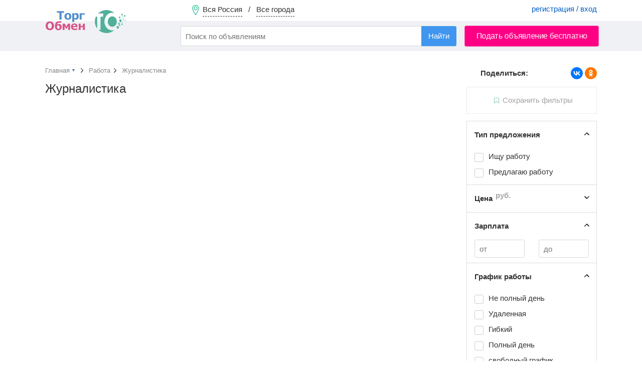

--- FILE ---
content_type: text/html; charset=UTF-8
request_url: https://torgobmen.ru/rossia/work/journalism
body_size: 6705
content:
<!DOCTYPE html>
<html lang="ru-RU">
<head>
    <meta charset="utf-8" />
    <title>Бесплатные объявления - Работа - Журналисты
</title>
    <link rel="icon" href="/favicon.ico" type="image/x-icon" />
    <link rel="apple-touch-icon" sizes="180x180" href="/apple-touch-icon.png">
    <link rel="icon" type="image/png" sizes="32x32" href="/favicon-32x32.png">
    <link rel="icon" type="image/png" sizes="16x16" href="/favicon-16x16.png">
    <link rel="manifest" href="/site.webmanifest">

        <meta name="robots" content="noindex">
<meta name="description" content="Журналисты предлагают услуги, ищут работу на сайте то.рф">
<meta name="csrf-param" content="_csrf-frontend">
<meta name="csrf-token" content="hzC_WcTxOPdDOMaBy5PUDnSajXblNrXzq-wkHKwDzQ6qe_g2k55OtHpWqtPy_OZENem7JbJ65pHJ3nFE1mf9QA==">

<link href="https://torgobmen.ru/rossia/work/journalism" rel="canonical">
<link href="/css/main.css?v=314" rel="stylesheet">
<link href="/css/swiper-bundle.min.css" rel="stylesheet">
<link href="/assets/74919aa1/css/typeahead.min.css" rel="stylesheet">
<link href="/assets/74919aa1/css/typeahead-kv.min.css" rel="stylesheet">
<link href="/assets/72610b1a/css/kv-widgets.min.css" rel="stylesheet">
<link href="/assets/8bcc51d/css/select2.min.css" rel="stylesheet">
<link href="/assets/536b42a5/css/select2-addl.min.css" rel="stylesheet">
<link href="/assets/536b42a5/css/select2-default.min.css" rel="stylesheet">
<script>window.typeahead_7864e59a = {"highlight":true};

var s2options_7ebc6538 = {"themeCss":".select2-container--default","sizeCss":"","doReset":true,"doToggle":false,"doOrder":false};
window.select2_3da833fd = {"allowClear":false,"minimumInputLength":2,"ajax":{"url":"\/hint-city","dataType":"json","data":function(params) { return {q:params.term}; }},"escapeMarkup":function (markup) { return markup; },"templateResult":function(city) { return city.text; },"templateSelection":function (city) { return city.text; },"theme":"default","width":"100%","placeholder":"Ваш город...","language":"ru"};
</script>
    <meta name="yandex-verification" content="cc00c7cdc26abad9" />

    <!-- Global site tag (gtag.js) - Google Analytics -->
    <script async src="https://www.googletagmanager.com/gtag/js?id=UA-134665609-2"></script>
    <script>
        window.dataLayer = window.dataLayer || [];
        function gtag(){dataLayer.push(arguments);}
        gtag('js', new Date());
        gtag('config', 'UA-134665609-2');
    </script>

</head>

<body>

    <div class="waiting" style="display: none">
        <img alt="" src="/img/waiting.gif">
        <p></p>
    </div>
    

<div class="wrapper">

<header>

        <div class="header-menu">
            <div class="container">
                <a href="#set_region" rel="modal:open" class="region-link" data-city="0">
                    <span class="top-pin"></span>
                    <span class="region-name">Вся Россия</span> &nbsp; / &nbsp;
                    <span class="city-name">Все города</span>
                </a>
                                    <div class="pull-right acc-links">
                       <a href="/login">регистрация / вход</a>
                    </div>
                                            </div>
        </div>

        <div class="header-bar">
            <div class="container">
                <a href="/" class="top-logo"></a>
                    <form id="s_form" class="pull-left" action="/search">
                        <div><input type="search" id="w2" class="form-control search-field" name="s" placeholder="Поиск по объявлениям" autocomplete="off" data-krajee-typeahead="typeahead_7864e59a"></div>                        <input type="hidden" name="s_cat" id="s_cat">
                        <input type="hidden" name="s_subcat" id="s_subcat">
                        <button type="submit" class="btn btn-blue s-button">Найти</button>
                    </form>
                                <a href="/add_announcement?subcat=680" class="btn btn-red pull-right add-announce-btn pulse_button">Подать объявление бесплатно</a>

                <div class="clear-fix"></div>
            </div>
        </div>

</header>



    <div class="container content">
                        
<div id="p0" data-pjax-container="" data-pjax-push-state data-pjax-replace-state data-pjax-timeout="1000">
<div class="flex-row">

<div class="main-content">
			<ul class="breadcrumb" itemscope itemtype="http://schema.org/BreadcrumbList">
			<li itemprop="itemListElement" itemscope itemtype="http://schema.org/ListItem">
				<a itemprop="item" href="/" id="main_page_link"><span itemprop="name">Главная</span></a>
				<meta itemprop="position" content="1"/>
				<div id="cat_dropdown" style="display: none;">
							<ul class="categories-list" style="margin-top: 5px">
					<li><a href="/rossia/transport">Транспорт</a></li>
						<li><a href="/rossia/real-estate">Недвижимость</a></li>
						<li><a href="/rossia/phone-and-communication">Телефоны и связь</a></li>
						<li><a href="/rossia/computers-and-office-equipment">Компьютеры и оргтехника</a></li>
						<li><a href="/rossia/construction-and-repair">Строительство и ремонт</a></li>
						<li><a href="/rossia/clothes-and-shoes">Одежда, обувь и аксессуары </a></li>
						<li><a href="/rossia/furniture-and-interior">Мебель и интерьер</a></li>
						<li><a href="/rossia/audio-video-photo">Аудио-Видео-Фото</a></li>
						<li><a href="/rossia/all-for-celebrations">Все для торжеств</a></li>
						<li><a href="/rossia/household-appliances">Бытовая техника</a></li>
						<li><a href="/rossia/work">Работа</a></li>
						<li><a href="/rossia/services">Услуги</a></li>
						<li><a href="/rossia/sports-health-and-beauty">Спорт, здоровье, красота</a></li>
						<li><a href="/rossia/tourism-leisure-and-entertainment">Туризм, отдых и развлечения</a></li>
						<li><a href="/rossia/business">Бизнес</a></li>
						<li><a href="/rossia/all-for-home-and-office">Все для дома и офиса</a></li>
						<li><a href="/rossia/children-world">Детский мир</a></li>
						<li><a href="/rossia/agriculture">Сельское хозяйство</a></li>
						<li><a href="/rossia/animals-and-plants">Питомцы и растения</a></li>
						<li><a href="/rossia/musical-instruments">Музыкальные инструменты</a></li>
					</ul>
						</div>
			</li>
			<li itemprop="itemListElement" itemscope itemtype="http://schema.org/ListItem">
				<a itemprop="item" href="/rossia/work"><span itemprop="name">Работа</span></a>
				<meta itemprop="position" content="2"/>
			</li>
			<li itemprop="itemListElement" itemscope itemtype="http://schema.org/ListItem" class="active">
				<a href="javascript:void(0)" itemprop="item"><span itemprop="name">Журналистика</span></a>
				<meta itemprop="position" content="3"/>
			</li>
		</ul>
		
	
	<h1>Журналистика</h1>
	<!--<div class="subhead">0 объявлений</div>-->
	
	<div class="row">
		</div>
<div class="clearfix"></div>
	<div class="text-center">
			</div>
<br>
		<br>
	
</div>

<aside class="sidebar-right">
	<div class="sticky__extend"></div>
	<div class="sticky">
		<div style="margin: -40px 0 15px 0">
		<div class="pull-left" style="font-weight: bold; padding-left: 28px">Поделиться:</div>
		<script src="https://yastatic.net/share2/share.js"></script>
		<div class="ya-share2 pull-right" data-curtain data-shape="round" data-services="vkontakte,odnoklassniki"></div>
		<div class="clearfix"></div>
		</div>
				
		<a href="#" class="subscribe is-disabled tooltip" title="Чтобы подписаться на получение новых объявлений, настройте фильтры ниже."><span>Сохранить фильтры</span></a>
		
<form id="filters_form" action="/rossia/work/journalism" method="get" data-pjax="">
<input type="hidden" name="applied" value="1">


<!-- Фильтр по типу предложения -->
<div class="filter-item opened">
	<input style="display: none" type="checkbox" checked name="ef[]" value="type">
	<div class="filter-head" data-filter="type">Тип предложения</div>
		<ul class="filter-body">
						<li class="filter-option">
						<input class=""  type="checkbox"
							id="deal-17" name="offer-type[]"
							value="17">
					<label class="" for="deal-17">
						<span>Ищу работу </span>
					</label>
				</li>
								<li class="filter-option">
						<input class=""  type="checkbox"
							id="deal-18" name="offer-type[]"
							value="18">
					<label class="" for="deal-18">
						<span>Предлагаю работу </span>
					</label>
				</li>
						</ul>
				<div class="padded" >&nbsp;</div>
		</div>

<!-- Фильтр по цене -->
<div class="filter-item closed">
	<input style="display: none" type="checkbox"  name="ef[]" value="price">
	<div class="filter-head" data-filter="price">Цена <span class="unit">руб.</span></div>
		<div class="filter-body" style="display:none">
			<input type="tel" class="form-control digits pull-left filter-digit" name="price-from" placeholder="от"
				value="">
			<input type="tel" class="form-control digits pull-right filter-digit" name="price-to" placeholder="до"
				value="">
			<div class="clearfix"></div>
		</div>
			<div class="padded" style="display:none">&nbsp;</div>
	</div>



<!-- Фильтры по свойствам -->
	<div class="filter-item opened">
		<input style="display: none" type="checkbox" checked name="ef[]" value="1205">
		<div class="filter-head">Зарплата </div>
		
		
					<div class="filter-body" >
				<input type="tel" class="form-control digits pull-left filter-digit" name="1205_from" placeholder="от" value="">
				<input type="tel" class="form-control digits pull-right filter-digit" name="1205_to" placeholder="до" value="">
				<div class="clearfix"></div>
			</div>
								<div class="padded" >&nbsp;</div>
			</div>
	<div class="filter-item opened">
		<input style="display: none" type="checkbox" checked name="ef[]" value="1206">
		<div class="filter-head">График работы </div>
					<ul class="filter-body">
										<li class="filter-option">
						
								<input class=""  type="checkbox"
									id="o_262980" name="o_1206[]"
									value="262980">
								<label class="" for="o_262980">
								<span>Не полный день  </span>
							</label>														</li>
												<li class="filter-option">
						
								<input class=""  type="checkbox"
									id="o_262981" name="o_1206[]"
									value="262981">
								<label class="" for="o_262981">
								<span>Удаленная  </span>
							</label>														</li>
												<li class="filter-option">
						
								<input class=""  type="checkbox"
									id="o_262982" name="o_1206[]"
									value="262982">
								<label class="" for="o_262982">
								<span>Гибкий  </span>
							</label>														</li>
												<li class="filter-option">
						
								<input class=""  type="checkbox"
									id="o_262983" name="o_1206[]"
									value="262983">
								<label class="" for="o_262983">
								<span>Полный день  </span>
							</label>														</li>
												<li class="filter-option">
						
								<input class=""  type="checkbox"
									id="o_262984" name="o_1206[]"
									value="262984">
								<label class="" for="o_262984">
								<span>свободный график</span>
							</label>														</li>
												<li class="filter-option">
						
								<input class=""  type="checkbox"
									id="o_262985" name="o_1206[]"
									value="262985">
								<label class="" for="o_262985">
								<span>Посменный</span>
							</label>														</li>
										<li class="filter-option">
				<input type="hidden" name="show_all[]" value="">
								</li>
			</ul>
			
		
							<div class="padded" >&nbsp;</div>
			</div>
	<div class="filter-item opened">
		<input style="display: none" type="checkbox" checked name="ef[]" value="1207">
		<div class="filter-head">Стаж работы </div>
					<ul class="filter-body">
										<li class="filter-option">
						
								<input class=""  type="checkbox"
									id="o_262986" name="o_1207[]"
									value="262986">
								<label class="" for="o_262986">
								<span>Нет опыта работы  </span>
							</label>														</li>
												<li class="filter-option">
						
								<input class=""  type="checkbox"
									id="o_262987" name="o_1207[]"
									value="262987">
								<label class="" for="o_262987">
								<span>До 2-х лет  </span>
							</label>														</li>
												<li class="filter-option">
						
								<input class=""  type="checkbox"
									id="o_262988" name="o_1207[]"
									value="262988">
								<label class="" for="o_262988">
								<span>2-3 года  </span>
							</label>														</li>
												<li class="filter-option">
						
								<input class=""  type="checkbox"
									id="o_262989" name="o_1207[]"
									value="262989">
								<label class="" for="o_262989">
								<span>3-5 лет  </span>
							</label>														</li>
												<li class="filter-option">
						
								<input class=""  type="checkbox"
									id="o_262990" name="o_1207[]"
									value="262990">
								<label class="" for="o_262990">
								<span>Более 5 лет</span>
							</label>														</li>
										<li class="filter-option">
				<input type="hidden" name="show_all[]" value="">
								</li>
			</ul>
			
		
							<div class="padded" >&nbsp;</div>
			</div>
	<div class="filter-item opened">
		<input style="display: none" type="checkbox" checked name="ef[]" value="1208">
		<div class="filter-head">Образование </div>
					<ul class="filter-body">
										<li class="filter-option">
						
								<input class=""  type="checkbox"
									id="o_262991" name="o_1208[]"
									value="262991">
								<label class="" for="o_262991">
								<span>Без образования  </span>
							</label>														</li>
												<li class="filter-option">
						
								<input class=""  type="checkbox"
									id="o_262992" name="o_1208[]"
									value="262992">
								<label class="" for="o_262992">
								<span>Среднее  </span>
							</label>														</li>
												<li class="filter-option">
						
								<input class=""  type="checkbox"
									id="o_262993" name="o_1208[]"
									value="262993">
								<label class="" for="o_262993">
								<span>Среднее специальное  </span>
							</label>														</li>
												<li class="filter-option">
						
								<input class=""  type="checkbox"
									id="o_262994" name="o_1208[]"
									value="262994">
								<label class="" for="o_262994">
								<span>Неполное высшее  </span>
							</label>														</li>
												<li class="filter-option">
						
								<input class=""  type="checkbox"
									id="o_262995" name="o_1208[]"
									value="262995">
								<label class="" for="o_262995">
								<span>Высшее  </span>
							</label>														</li>
												<li class="filter-option">
						
								<input class=""  type="checkbox"
									id="o_262996" name="o_1208[]"
									value="262996">
								<label class="" for="o_262996">
								<span>Магистратура  </span>
							</label>														</li>
												<li class="filter-option">
						
								<input class=""  type="checkbox"
									id="o_262997" name="o_1208[]"
									value="262997">
								<label class="" for="o_262997">
								<span>Доктор наук</span>
							</label>														</li>
										<li class="filter-option">
				<input type="hidden" name="show_all[]" value="">
								</li>
			</ul>
			
		
							<div class="padded" >&nbsp;</div>
			</div>

</form>	</div>
</aside>

</div>

<nav id="save_filter_modal" class="modal">
	<div class="block">
	<div class="modal-head">Подписка на фильтр</div>
	<div class="small-text hide-mobile">Получать уведомления о появлении новых объявлений по выбранному фильтру</div>

	<form method="post" id="subscribe_filter_form" action="#">
		<div class="modal-block">
			<div class="modal-subhead">Наименование фильтра</div>
			<input type="text" class="form-control" name="filter_name"
				value="Журналистика 17 янв. 2026 г.">
		</div>
		<div class="modal-block">
			<div class="modal-subhead">Email-уведомления</div>
			Стоимость услуги: <b style="color:#36B057">бесплатно</b>
						<select class="form-control" id="email_period" name="email_period" style="margin-top: 5px">
				<option value="0">отключено</option>
				<option value="1">моментальное уведомление</option>
				<option value="2">не чаще одного в час</option>
				<option value="3">не чаще одного в 3 часа</option>
				<option value="4">не чаще одного в 6 часов</option>
				<option value="5">не чаще одного в 12 часов</option>
				<option value="6">не чаще одного в сутки</option>
			</select>
					</div>
		<div class="modal-block">
			<div class="modal-subhead">SMS-уведомления</div>
			Стоимость услуги: <b style="color:#36B057">5 руб.</b> за каждое смс-сообщение
			<select class="form-control" id="sms_period" name="sms_period" style="margin-top: 5px">
				<option value="0">отключено</option>
				<option value="1">моментальное уведомление</option>
				<option value="2">не чаще одного в час</option>
				<option value="3">не чаще одного в 3 часа</option>
				<option value="4">не чаще одного в 6 часов</option>
				<option value="5">не чаще одного в 12 часов</option>
				<option value="6">не чаще одного в сутки</option>
			</select>
		</div>
		<input type="hidden" name="filter_region" value="0">		<input type="hidden" name="filter_region_punct" value="0">		<input type="hidden" name="filter_subcat" value="680">		<input type="hidden" name="filter_str" value="https://torgobmen.ru/rossia/work/journalism">		<input type="hidden" name="_csrf-frontend" value="hzC_WcTxOPdDOMaBy5PUDnSajXblNrXzq-wkHKwDzQ6qe_g2k55OtHpWqtPy_OZENem7JbJ65pHJ3nFE1mf9QA==">		<button type="submit" class="btn btn-black btn-full" style="margin-top:15px">Сохранить фильтр</button>	</form>
		</div>
</nav></div>
        <div class="clearfix"></div>
            </div>

<footer>
    <div class="container">
        <div class="footer-subhead">Мы в соцсетях</div>
        <a rel="nofollow" target="_blank" class="social-icon icon-vk" href="https://vk.com/torg_obmen">ВКонтакте</a>
        <a rel="nofollow" target="_blank" class="social-icon icon-ok" href="https://ok.ru/torgobmen">Одноклассники</a>

        <a rel="nofollow" class="pull-right" href="https://torgobmen.ru/help">Помощь</a>
        <a rel="nofollow" class="pull-right" href="https://torgobmen.ru/partners" style="display:inline-block; margin-right: 20px;">Наши партнеры</a>
        <a rel="nofollow" class="pull-right" href="https://torgobmen.ru/business-help" style="display:inline-block; margin-right: 20px;">XML-загрузка</a>
        <a rel="nofollow" class="pull-right" href="https://torgobmen.ru/contacts" style="display:inline-block; margin-right: 20px;">Контакты</a>
        <a rel="nofollow" class="pull-right" href="https://torgobmen.ru/terms" style="display:inline-block; margin-right: 20px;">Пользовательское соглашение</a>
        <a rel="nofollow" class="pull-right" href="https://torgobmen.ru/about" style="display:inline-block; margin-right: 20px;">О компании</a>
        <a rel="nofollow" class="pull-right" href="https://torgobmen.ru/blog" style="display:inline-block; margin-right: 20px;">Статьи и обзоры</a>
<div class="clearfix"></div>
            <div class="pull-right">
                <a rel="nofollow" href="https://play.google.com/store/apps/details?id=ru.torgobmen"><img src="/img/gp.png" alt=""></a>
            </div>
        <div class="pull-right">
            <a rel="nofollow" href="https://apps.apple.com/app/id1599889129"><img src="/img/ap.png" alt=""></a>
        </div>

    </div>
</footer>

</div>

<div id="set_region" class="modal">
    <div class="modal-head">Установить регион / город</div>
    <div class="kv-plugin-loading loading-city_select">&nbsp;</div><select id="city_select" class="form-control" name="city-select" data-s2-options="s2options_7ebc6538" data-krajee-select2="select2_3da833fd" style="width: 1px; height: 1px; visibility: hidden;">
<option value="">Ваш город...</option>
</select>    <div class="filter-option padded-top-bottom">
        <input id="not_all_region" name="extend" value="0" type="radio" checked> <label for="not_all_region">Только в выбранном городе</label> &nbsp; &nbsp;
        <input id="all_region" name="extend" value="1" type="radio" > <label for="all_region">Расширить до региона (области)</label>
    </div>
    <button id="set_region_btn" class="btn btn-blue pull-right">Применить</button> &nbsp;
    <button id="cancel_region_btn" class="btn btn-default pull-right" style="margin: 0 15px">Вся Россия</button>
    <div class="clearfix"></div>

</div>

<script src="/assets/dbcfa742/jquery.js"></script>
<script src="/assets/ddcbe39/yii.js"></script>
<script src="/assets/fe08d0f2/jquery.pjax.js"></script>
<script src="/js/tooltipster.bundle.min.js" defer="defer"></script>
<script src="/js/swiper-bundle.min.js" defer="defer"></script>
<script src="/js/jquery.lazy.min.js" defer="defer"></script>
<script src="/js/custom.js?v=314" defer="defer"></script>
<script src="/js/custom-desktop.js?v=314" defer="defer"></script>
<script src="/assets/74919aa1/js/typeahead.bundle.min.js"></script>
<script src="/assets/74919aa1/js/typeahead-kv.min.js"></script>
<script src="/assets/74919aa1/js/handlebars.min.js"></script>
<script src="/assets/72610b1a/js/kv-widgets.min.js"></script>
<script src="/assets/8bcc51d/js/select2.full.min.js"></script>
<script src="/assets/8bcc51d/js/i18n/ru.js"></script>
<script src="/assets/536b42a5/js/select2-krajee.min.js"></script>
<script>jQuery(function ($) {
jQuery(document).pjax("#p0 a", {"push":true,"replace":true,"timeout":1000,"scrollTo":false,"container":"#p0"});
jQuery(document).off("submit", "#p0 form[data-pjax]").on("submit", "#p0 form[data-pjax]", function (event) {jQuery.pjax.submit(event, {"push":true,"replace":true,"timeout":1000,"scrollTo":false,"container":"#p0"});});
jQuery&&jQuery.pjax&&(jQuery.pjax.defaults.maxCacheLength=0);
var w2_data_1 = new Bloodhound({"datumTokenizer":Bloodhound.tokenizers.obj.whitespace('value'),"queryTokenizer":Bloodhound.tokenizers.whitespace,"remote":{"url":"/json/search-hints?q=%QUERY","wildcard":"%QUERY"}});
var w2_data_2 = new Bloodhound({"datumTokenizer":Bloodhound.tokenizers.obj.whitespace('value'),"queryTokenizer":Bloodhound.tokenizers.whitespace,"remote":{"url":"/json/search-hints2?q=%QUERY","wildcard":"%QUERY"}});
var w2_data_3 = new Bloodhound({"datumTokenizer":Bloodhound.tokenizers.obj.whitespace('value'),"queryTokenizer":Bloodhound.tokenizers.whitespace,"remote":{"url":"/json/search-hints3?q=%QUERY","wildcard":"%QUERY"}});
kvInitTA('w2', typeahead_7864e59a, [{"display":"subcat","scrollable":true,"templates":{"suggestion":Handlebars.compile('<div><span style="color:#38aa56">Раздел:</span> <span style="color:#005CC3">{{cat}} / {{subcat}}</span></div>')},"name":"w2_data_1","source":w2_data_1.ttAdapter()},{"display":"keyword","scrollable":true,"templates":{"header":"<div class=\"hints_hr\" style=\"border-bottom:1px solid #CCC; padding:4px 0\"></div>","suggestion":Handlebars.compile('<div data-filter="{{filtre}}">{{keyword}} <span class="text-muted">в</span> <span style="color:#005CC3">{{cat}} / {{subcat}}</span></div>')},"name":"w2_data_2","source":w2_data_2.ttAdapter()},{"display":"keyword","scrollable":true,"templates":{"header":"<div class=\"hints_hr\" style=\"border-bottom:1px solid #CCC; padding:4px 0\"></div>","suggestion":Handlebars.compile('<div>{{keyword}}</div>')},"name":"w2_data_3","source":w2_data_3.ttAdapter()}]);
if (jQuery('#city_select').data('select2')) { jQuery('#city_select').select2('destroy'); }
jQuery.when(jQuery('#city_select').select2(select2_3da833fd)).done(initS2Loading('city_select','s2options_7ebc6538'));

});</script>



<script>
    $(document).ready(function() {
        $('.twitter-typeahead').bind('typeahead:select', function (ev, suggestion) {
            if(suggestion.cat) $('#s_cat').val(suggestion.cat);
            if(suggestion.subcat) $('#s_subcat').val(suggestion.subcat);
            $('#s_form').submit();
        });
    });
</script>

<!-- Yandex.Metrika counter --> <script> (function(m,e,t,r,i,k,a){m[i]=m[i]||function(){(m[i].a=m[i].a||[]).push(arguments)}; m[i].l=1*new Date();k=e.createElement(t),a=e.getElementsByTagName(t)[0],k.async=1,k.src=r,a.parentNode.insertBefore(k,a)}) (window, document, "script", "https://mc.yandex.ru/metrika/tag.js", "ym"); ym(45667341, "init", { clickmap:true, trackLinks:true, accurateTrackBounce:true, webvisor:true }); </script> <noscript><div><img src="https://mc.yandex.ru/watch/45667341" style="position:absolute; left:-9999px;" alt="Яндекс" /></div></noscript> <!-- /Yandex.Metrika counter -->

</body>
</html>


--- FILE ---
content_type: application/javascript; charset=utf-8
request_url: https://torgobmen.ru/js/custom.js?v=314
body_size: 12248
content:
/* A simple jQuery modal (http://github.com/kylefox/jquery-modal) Version 0.9.1 */
!function(o){"object"==typeof module&&"object"==typeof module.exports?o(require("jquery"),window,document):o(jQuery,window,document)}(function(o,t,i,e){var s=[],l=function(){return s.length?s[s.length-1]:null},n=function(){var o,t=!1;for(o=s.length-1;o>=0;o--)s[o].$blocker&&(s[o].$blocker.toggleClass("current",!t).toggleClass("behind",t),t=!0)};o.modal=function(t,i){var e,n;if(this.$body=o("body"),this.options=o.extend({},o.modal.defaults,i),this.options.doFade=!isNaN(parseInt(this.options.fadeDuration,10)),this.$blocker=null,this.options.closeExisting)for(;o.modal.isActive();)o.modal.close();if(s.push(this),t.is("a"))if(n=t.attr("href"),this.anchor=t,/^#/.test(n)){if(this.$elm=o(n),1!==this.$elm.length)return null;this.$body.append(this.$elm),this.open()}else this.$elm=o("<div>"),this.$body.append(this.$elm),e=function(o,t){t.elm.remove()},this.showSpinner(),t.trigger(o.modal.AJAX_SEND),o.get(n).done(function(i){if(o.modal.isActive()){t.trigger(o.modal.AJAX_SUCCESS);var s=l();s.$elm.empty().append(i).on(o.modal.CLOSE,e),s.hideSpinner(),s.open(),t.trigger(o.modal.AJAX_COMPLETE)}}).fail(function(){t.trigger(o.modal.AJAX_FAIL);var i=l();i.hideSpinner(),s.pop(),t.trigger(o.modal.AJAX_COMPLETE)});else this.$elm=t,this.anchor=t,this.$body.append(this.$elm),this.open()},o.modal.prototype={constructor:o.modal,open:function(){var t=this;this.block(),this.anchor.blur(),this.options.doFade?setTimeout(function(){t.show()},this.options.fadeDuration*this.options.fadeDelay):this.show(),o(i).off("keydown.modal").on("keydown.modal",function(o){var t=l();27===o.which&&t.options.escapeClose&&t.close()}),this.options.clickClose&&this.$blocker.click(function(t){t.target===this&&o.modal.close()})},close:function(){s.pop(),this.unblock(),this.hide(),o.modal.isActive()||o(i).off("keydown.modal")},block:function(){this.$elm.trigger(o.modal.BEFORE_BLOCK,[this._ctx()]),this.$body.css("overflow","hidden"),this.$blocker=o('<div class="'+this.options.blockerClass+' blocker current"></div>').appendTo(this.$body),n(),this.options.doFade&&this.$blocker.css("opacity",0).animate({opacity:1},this.options.fadeDuration),this.$elm.trigger(o.modal.BLOCK,[this._ctx()])},unblock:function(t){!t&&this.options.doFade?this.$blocker.fadeOut(this.options.fadeDuration,this.unblock.bind(this,!0)):(this.$blocker.children().appendTo(this.$body),this.$blocker.remove(),this.$blocker=null,n(),o.modal.isActive()||this.$body.css("overflow",""))},show:function(){this.$elm.trigger(o.modal.BEFORE_OPEN,[this._ctx()]),this.options.showClose&&(this.closeButton=o('<a href="#close-modal" rel="modal:close" class="close-modal '+this.options.closeClass+'">'+this.options.closeText+"</a>"),this.$elm.append(this.closeButton)),this.$elm.addClass(this.options.modalClass).appendTo(this.$blocker),this.options.doFade?this.$elm.css({opacity:0,display:"inline-block"}).animate({opacity:1},this.options.fadeDuration):this.$elm.css("display","inline-block"),this.$elm.trigger(o.modal.OPEN,[this._ctx()])},hide:function(){this.$elm.trigger(o.modal.BEFORE_CLOSE,[this._ctx()]),this.closeButton&&this.closeButton.remove();var t=this;this.options.doFade?this.$elm.fadeOut(this.options.fadeDuration,function(){t.$elm.trigger(o.modal.AFTER_CLOSE,[t._ctx()])}):this.$elm.hide(0,function(){t.$elm.trigger(o.modal.AFTER_CLOSE,[t._ctx()])}),this.$elm.trigger(o.modal.CLOSE,[this._ctx()])},showSpinner:function(){this.options.showSpinner&&(this.spinner=this.spinner||o('<div class="'+this.options.modalClass+'-spinner"></div>').append(this.options.spinnerHtml),this.$body.append(this.spinner),this.spinner.show())},hideSpinner:function(){this.spinner&&this.spinner.remove()},_ctx:function(){return{elm:this.$elm,$elm:this.$elm,$blocker:this.$blocker,options:this.options}}},o.modal.close=function(t){if(o.modal.isActive()){t&&t.preventDefault();var i=l();return i.close(),i.$elm}},o.modal.isActive=function(){return s.length>0},o.modal.getCurrent=l,o.modal.defaults={closeExisting:!0,escapeClose:!0,clickClose:!0,closeText:"Close",closeClass:"",modalClass:"modal",blockerClass:"jquery-modal",spinnerHtml:'<div class="rect1"></div><div class="rect2"></div><div class="rect3"></div><div class="rect4"></div>',showSpinner:!0,showClose:!0,fadeDuration:null,fadeDelay:1},o.modal.BEFORE_BLOCK="modal:before-block",o.modal.BLOCK="modal:block",o.modal.BEFORE_OPEN="modal:before-open",o.modal.OPEN="modal:open",o.modal.BEFORE_CLOSE="modal:before-close",o.modal.CLOSE="modal:close",o.modal.AFTER_CLOSE="modal:after-close",o.modal.AJAX_SEND="modal:ajax:send",o.modal.AJAX_SUCCESS="modal:ajax:success",o.modal.AJAX_FAIL="modal:ajax:fail",o.modal.AJAX_COMPLETE="modal:ajax:complete",o.fn.modal=function(t){return 1===this.length&&new o.modal(this,t),this},o(i).on("click.modal",'a[rel~="modal:close"]',o.modal.close),o(i).on("click.modal",'a[rel~="modal:open"]',function(t){t.preventDefault(),o(this).modal();/*$('#w2').select2('open');*/})});

/* Custom JS */
/* JS для моб. И деск. версий (для авторизованных и неавторизованных пользователей) */

$(document).ready(function() {

    var progressbar = '<div class="progress"><div class="progress-value"></div></div>';

    function scrollToElement(id) {
        var scrollElem = $(id);
        var scrollTop = scrollElem.offset().top - 40;
        $('html, body').animate({
            scrollTop: scrollTop
        }, 500);
    }

    $('.add-announce-btn, .support-link').on('click', function(){
        var ref = $(this).attr('href');
        $.ajax({
            url: "/set_ref",
            type: "get",
            data: {ref : ref}
        });
    });


    // Показать номер тел.
    $('.phone-link').on('click', function(e){
        if($(this).attr('href') == '#') {
            e.preventDefault();
            var phone = $(this).data('phone');
            var phone_link = phone.replace(/[^+\d]/g, '');
            $(this).attr('href', 'tel:' + phone_link);
            $(this).html(phone);
        }
    });

    // Голосвать за цену
    $('[name="price_vote"]').on('click', function(){
        $(this).closest('form').find('button').removeAttr("disabled");
    });

    $('#price_vote_form').on('submit', function(e){
        e.preventDefault();
        var form = $(this);
        var data = $(this).serialize();
        var vote = $('input[name="price_vote"]:checked');
        jQuery.ajax({
            type: 'POST',
            url: '/site/vote-price',
            data: data,
            success: function (msg) {
                var curr = parseInt(vote.closest('div').find('.count-votes').html());
                var newvote = curr + 1;
                vote.closest('div').find('.count-votes').html(newvote);
                form.find('button').remove();
                form.find('[name="price_vote"]').prop('disabled', true);
            }
        });
    });

    // "Глазик" для паролей
    var password_input = $('.password-input');
    password_input.after('<a href="#" class="password-control"></a>');
    $(document).on('click', '.password-control', function() {
        var password_input = $('.password-input');
        if (password_input.attr('type') == 'password'){
            $(this).addClass('view');
            password_input.attr('type', 'text');
        } else {
            $(this).removeClass('view');
            password_input.attr('type', 'password');
        }
        return false;
    });

    // Разрешаем только цифры в полях форм и форматируем число
    var num_fields = $(document).find('.numbers');
    function format_numbers() {
        var num_fields = $(document).find('.numbers');
        num_fields.keydown(function (e) {
            // Allow: backspace, delete, tab, escape, enter and .
            if (jQuery.inArray(e.keyCode, [46, 8, 9, 27, 13, 110, 190]) !== -1 ||
                    // Allow: Ctrl+A, Command+A
                (e.keyCode === 65 && (e.ctrlKey === true || e.metaKey === true)) ||
                    // Allow: home, end, left, right, down, up
                (e.keyCode >= 35 && e.keyCode <= 40)) {
                // let it happen, don't do anything
                return;
            }
            // Ensure that it is a number and stop the keypress
            if ((e.shiftKey || (e.keyCode < 48 || e.keyCode > 57)) && (e.keyCode < 96 || e.keyCode > 105)) {
                e.preventDefault();
            }
        });

        num_fields.not('.phone-format').keyup(function () {
            jQuery(this).val(addCommas(jQuery(this).val()));
        });

        num_fields.not('.phone-format').each(function () {
            jQuery(this).val(addCommas(jQuery(this).val()));
        });
    }
    function addCommas(val){
        val = val.replace(/\s/g, '');
        while (/(\d+)(\d{3})/.test(val.toString())){
            val = val.toString().replace(/(\d+)(\d{3})/, '$1'+' '+'$2');
        }
        return val;
    }
    format_numbers();

    // Add and confirm phone
    $(document).on('submit', '#add_phone_form', function(e) {
        e.preventDefault();
        $(this).find('.alert').remove();
        var form = $(this);
        var data = $(this).serialize();
        jQuery.ajax({
            type: 'POST',
            url: '/site/check-phone',
            data: data,
            success: function (msg) {
                if (msg == 'OK') {
                    var phon = form.find('[name="phone"]').val();
                    $('#add_phone_div').hide();
                    $('#confirm_phone_div').show();
                    $('#confirm_tel, #confirm_tel2').val(phon);
                    $('#call_me, #call_me2').attr('data-tel', phon);
                }
                else {
                    form.append('<div style="margin-top:20px" class="alert alert-error">'+msg+'</div>');
                }
            }
        });
    });

    // Delete phone
    $(document).on('click', '.del-phone', function(e){
        e.preventDefault();
        var li = $(this).closest('li');
        if(confirm('Подтвердите удаление номера телефона')) {
            var phone = $(this).data('tel');
            jQuery.ajax({
                type: 'POST',
                url: '/site/delete-phone',
                data: {phone: phone},
                success: function (msg) {
                    if (msg == 'OK') {
                        li.fadeOut('fast');
                    }
                    else if(msg == 'Last') {
                        alert('Нельзя удалить единственный номер');
                    }
                }
            });
        }
    });

    // Confirm phone form
    $(document).on('submit', '#confirm_phone_form', function(e) {
        e.preventDefault();
        $(this).find('.alert').remove();
        var form = $(this);
        var data = $(this).serialize();
        var phones_list_div = $('#phones_list_div');
        jQuery.ajax({
            type: 'POST',
            url: '/site/confirm-phone-form',
            data: data,
            success: function (msg) {
                if (msg == 'OK') {
                    phones_list_div.html(progressbar).load('/site/phones-list');
                    $.modal.close();
                    var api = $("#add_phone").data( "mmenu" );
                    if(api) api.close();
                }
                else {
                    form.append('<div style="margin-top:20px" class="alert alert-error">'+msg+'</div>');
                }
            }
        });
    });



    // Авторизация или Регистрация. Шаг 1
    $(document).on('click', '#login_step_1_btn', function(e) {
        var phone = $('#phone_num').val();
        var patt = new RegExp(/^\+7\s\([0-9]{3}\)\s[0-9]{3}\-[0-9]{2}\-[0-9]{2}$/);
        if(!patt.test(phone)) {
            alert('Введите свой номер телефона');
            return false;
        }
        jQuery.ajax({
            type: 'GET',
            url: '/json/check-phone',
            data: {phone: phone},
            async : false,
            success: function (msg) {
                if (msg == 'OK') {
                    $('#for_exist_user').hide();
                    $('#for_new_user').show();
                    $('#login_step_1_btn').hide();
                    $('#hidden_phone').val('');
                    $('#confirm_tel').val(phone);
                    $('#call_me').attr('data-tel', phone);
                }
                else if (msg == 'exist') {
                    $('#for_new_user').hide();
                    $('#for_exist_user').show();
                    $('#login_step_1_btn').hide();
                    $('#hidden_phone').val(phone);
                    $('#forgot_link').attr('href', '/forgot-password?tel='+phone);
                }
            }
        });
    });

    // Регистрация (шаг 2)
    $(document).on('click', '#login_confirm_phone_btn', function(e) {
        e.preventDefault();
        var phone = $('#confirm_tel').val();
        var code = $('#confirm_code').val();
        if(!code) {
            alert('Введите код подтверждения');
            return false;
        }
        jQuery.ajax({
            type: 'POST',
            url: '/site/check-phone-confirm-code',
            data: {phone: phone, code: code},
            async : false,
            success: function (msg) {
                if (msg == 'OK') {
                    $('#for_new_user, #phone_num').hide();
                    $('#for_new_user_2').show();
                    $('#confirm_tel_2').val(phone);
                    $('#password').focus();
                    return true;
                }
                else {
                    alert('Неверный код подтверждения');
                    return false;
                }
            }
        });
        return true;
    });


    // Кнопка Позвонить мне
    $(document).on('click', '#call_me', function(e){
        e.preventDefault();
        $(this).find('.alert').remove();
        $(this).prop('disabled', true);
        var phone = $(this).data('tel');
        jQuery.ajax({
            type: 'POST',
            url: '/site/confirm-phone',
            data: {phone: phone},
            success: function (msg) {
                if(msg == 'OK') {
                    $('[name="confirm_code"]').focus();
                    $('#login_confirm_phone_btn, #confirm_phone_btn').prop("disabled", false);
                }
                else {
                    form.append('<div style="margin-top:20px" class="alert alert-error">'+msg+'</div>');
                }
            }
        });
    });

    // Отправка второго шага регистрации
    $('#confirm_phone_form_reg').on('submit', function(e) {
        e.preventDefault();
        var form = $(this);
        var data = $(this).serialize();
        form.find('button').prop('disabled', true);
        jQuery.ajax({
            type: 'POST',
            url: '/signup',
            data: data,
            async : false,
            success: function (msg) {
                if(msg == 'OK') {
                    location.replace('/login');
                }
                else {
                    form.append('<div style="margin-top:20px" class="alert alert-error">'+msg+'</div>');
                    form.find('button').prop('disabled', false);
                }
            }
        });
        return false;
    });


    // Фоорма подачи объявление - выбор метода авторизации
    $(document).on('click', '#i_have_account', function(e){
        e.preventDefault();
        $(this).css('opacity', '1');
        $('#i_havent_account').css('opacity', '0.5');
        $('#i_havent_account_div').hide();
        $('#i_have_account_div').show();
        $("html, body").animate({ scrollTop: $(document).height() });
    });
    $(document).on('click', '#i_havent_account', function(e){
        e.preventDefault();
        $(this).css('opacity', '1');
        $('#i_have_account').css('opacity', '0.5');
        $('#i_have_account_div').hide();
        $('#i_havent_account_div').show();
        $("html, body").animate({ scrollTop: $(document).height() });
    });

    // Подгрузка параметров и свойств в зависимости от выбора разделов
    if($('#ann_cats_list, #ann_subcats_list').val()) {
        loadlists(); // Подгружает характеристики и доп. св-ва
    }

    $(document).on('change', '#ann_cats_list, #ann_subcats_list', function(){
        loadlists();
    });

    // Зависимые Select-ы - категории и подразделы объявлений
    $('#ann_cats_list').on('change', function(){
        var cat_id = $(this).val();
        var subcats_list = $('#ann_subcats_list');
        subcats_list.html('<option value="0" selected="" disabled="">Выбрать</option>');
        $('#announcements-price').val('');
        $('.price-row').hide();
        $.getJSON('/json/subcats/'+cat_id, function(data) {
            $.each(data, function(index, val) {
                var s_option = '<option  value="'+val.id+'">'+val.value+'</option>';
                subcats_list.append(s_option);
            });
        });
    });

    // Зависимые Select-ы - подразделы объявлений и типы сделок
    $('#ann_subcats_list').on('change', function(){
        var cat_id = $(this).val();
        var offers_list = $('#announcements-ann_offer_type_id');
        offers_list.html('<option value="0" selected="" disabled="">Выбрать</option>');
        $('#announcements-price').val('');
        $('.price-row').hide();
        $.getJSON('/json/offers/'+cat_id, function(data) {
            $.each(data, function(index, val) {
                var s_option = '<option  value="'+val.id+'">'+val.value+'</option>';
                offers_list.append(s_option);
            });
        });
    });

    // Зависимые Select-ы - регион/город/метро
    $('#region_list').on('change', function(){
        var region_id = $(this).val();
        var city_list = $('#city_list');
        $('.metro-div').hide();
        $('#metro_list').html('');
        city_list.html('<option value="0" selected="" disabled="">Выбрать</option>');
        $.getJSON('/json/region-cities/'+region_id, function(data) {
            $.each(data, function(index, val) {
                var s_option = '<option  value="'+val.id+'">'+val.value+'</option>';
                city_list.append(s_option);
            });
        });
    });

    $('#city_list').on('change', function(){
        var metro_list = $('#metro_list');
        var city_id = $(this).val();
        $('.metro-div').hide();
        metro_list.html('<option value="0" selected="" disabled="">Выбрать</option>');
        var arr = [1,2,415,542,1115,1339,1403,1435,1573,1771,1917,2086,2417];
        if(arr.in_array($(this).val())) {
            $.getJSON('/json/metro/'+city_id, function(data) {
                $.each(data, function(index, val) {
                    var s_option = '<option  value="'+val.id+'">'+val.value+'</option>';
                    metro_list.append(s_option);
                });
                $('.metro-div').show();
            });
        }
    });


    // Зависимые Select-ы - Марки легк.авто, груз.авто, моб.телефонов
    $(document).on('change', '[name="features[422]"]', function(){
        var option = $(this).val();
        var childs = $('[name="features[423]"]');
        childs.html('');
        $.getJSON('/json/child-features/'+option, function(data) {
            $.each(data, function(index, val) {
                var s_option = '<option  value="'+val.id+'">'+val.value+'</option>';
                childs.append(s_option);
            });
        });
    });
    $(document).on('change', '[name="features[433]"]', function(){
        var option = $(this).val();
        var childs = $('[name="features[434]"]');
        childs.html('');
        $.getJSON('/json/child-features/'+option, function(data) {
            $.each(data, function(index, val) {
                var s_option = '<option  value="'+val.id+'">'+val.value+'</option>';
                childs.append(s_option);
            });
        });
    });
    $(document).on('change', '[name="features[471]"]', function(){
        var option = $(this).val();
        var childs = $('[name="features[472]"]');
        childs.html('');
        $.getJSON('/json/child-features/'+option, function(data) {
            $.each(data, function(index, val) {
                var s_option = '<option  value="'+val.id+'">'+val.value+'</option>';
                childs.append(s_option);
            });
        });
    });


    // Подгружает характеристики и доп. св-ва
    function loadlists() {
        var cat = $('#ann_cats_list').val();
        var subcat = $('#ann_subcats_list').val();
        var deal = $('#announcements-ann_offer_type_id').find(':selected').data('fieldset');
        var loadurl;
        // Надо ли показать заголовок объяв.
        var arr = [5,6,7,8,9,10,47,360,361,363];
        if(arr.in_array(subcat)) {
            $('#header_div').hide();
        }
        else $('#header_div').show();
        var hide_all = $('#hide_all');
        var load_filters = $('#load_filters');
        var load_params = $('#load_params');
        if(cat && subcat) {
            hide_all.show();
            if(deal == 'short') loadurl = '/site/load-filters-form/'+subcat+'?fieldset=short';
            else loadurl = '/site/load-filters-form/'+subcat;
            load_filters.html(progressbar).load(loadurl, function(){
                format_numbers(); // чтоб работало форматирование чисел в подгруженном блоке
                $('.entry-items').find('.property').remove(); // удалим в правом сайдбаре все характеристики
                $('#features .required').each(function() {
                    var s_title = $(this).find('label').text();
                    var s_id = $(this).find(':input').attr('id');
                    $('#properties').append('<div class="entry property auto-check" id="check_'+s_id+'"><i class="entry-icon"></i><a href="#'+s_id+'">'+s_title.trim()+'</a></div>');
                });
            });
            load_params.html(progressbar).load('/site/load-options-form/'+subcat);
        }
        else {
            load_filters.html('');
            load_params.html('');
            hide_all.hide();
        }
    }


    // Подгрузка списка телефонов аккаунта
    var phoneslist = $('#phones_list_div');
    if ( phoneslist.length ) {
        var ann_id;
        var tp;
        if(phoneslist.hasClass('new-ann')) tp = '';
        else tp = 'account';
        if(phoneslist.data('id')) {
            ann_id = phoneslist.data('id');
            phoneslist.html(progressbar).load('/site/phones-list?ann_id='+ann_id);
        }
        else phoneslist.html(progressbar).load('/site/phones-list?tp='+tp);
    }

    // Отправка формы добавления объявления
    $(document).on('submit', '#add_announce_form', function(){
        //$('#add_announce_form').find('[type="submit"]').unbind();
        // Указал тип "продаю" но не написал цену
        if($('.price-row').is(":visible") && !$('#announcements-price').val()) {
            alert('Необходимо указать цену');
            scrollToElement('#announcements-price');
            return false;
        }
        // Не заполнен заголовок
        if($('#announcements-header').is(":visible") && !$('#announcements-header').val()) {
            alert('Необходимо заполнить заголовок объявления');
            scrollToElement('#announcements-header');
            return false;
        }
        // Выбрал не все обязательные поля в характеристиках
        var not_set = false;
        var s_id; var scrollto;
        $('#features .required').each(function() {
            s_id = $(this).find(':input').attr('id');
            //if(!s_id) s_id = $(this).find('input').attr('id');
            if(!$('#'+s_id).val()) {
                not_set = $(this).find('label').text();
                scrollto = s_id;
            }
        });
        if(not_set) {
            not_set = not_set.replace(/\s{2,}/g, ' ');
            alert('Необходимо заполнить поле "'+not_set.trim()+'"');
            scrollToElement('#'+scrollto);
            return false;
        }
        // Если есть VIN - проверяем
        var vin = $('#feature_1326').val();
        if(vin) {
            //var regex = new RegExp('/[a-z0-9]{17}/gi');
            var regex = /[a-z0-9]{17}/gi;
            //console.log(vin);
            //console.log(regex.test(vin));
            if(regex.test(vin) != true) {
                alert('VIN-код должен содержать 17 символов - только англ. буквы и цифры!');
                scrollToElement('#feature_1326');
                return false;
            }
        }
        // Не указал ни одного номера тел.
        var checkboxes = $(".phones-ul input[type='checkbox']");
        if( ! checkboxes.is(":checked") ) {
            alert('Необходимо указать хотя бы один контактный номер телефона');
            scrollToElement('#contacts');
            return false;
        }
        // Не согласился с условиями
        if(!$('#agree').is(':checked')) {
            alert('Необходимо согласится с правилами');
            return false;
        }
        // Можно ли бесплатно подать?
        var s_button = $(this).find('button[type="submit"]');
        if( s_button.html() != 'Оплатить и опубликовать' ) {
            var sub_cat_id = $('#ann_subcats_list').val();
            var not_allowed = false;
            jQuery.ajax({
                async: false,
                type: 'POST',
                url: '/check-ann-pub-possible',
                data: {sub_cat_id: sub_cat_id},
                success: function (msg) {
                    if (msg == 'OK') {
                        not_allowed = false;
                    }
                    else {
                        not_allowed = msg;
                    }
                }
            });
            if (not_allowed) {
                if (not_allowed == 'Need Pay') {
                    $('#need_pay').show();
                    s_button.html('Оплатить и опубликовать');
                }
                if (not_allowed == 'Need Add') {
                    $('#need_add').show();
                    s_button.html('Оплатить и опубликовать');
                }
                return false;
            }
        }
        // Формируем массив из имен загруженных файлов фото
        var img_url;
        $('#list_photos .edit-photo').each(function(){
            img_url = $(this).css('background-image');
            img_url = img_url.replace('url(','').replace(')','').replace(/\"/gi, "");
            $('#add_announce_form').append('<input type="hidden" name="photos[]" value="'+img_url+'">');
        });
        // Все проверки и манипуляции сделаны - отправляем форму
        $('.waiting p').html('Ожидайте...');
        $('.waiting').show();
        return true;
    });



    // Установка и сброс региона
    $('#cancel_region_btn').click(function(){
        var pathArray = window.location.pathname.split('/');
        var newPathname = '';
        for (var i = 1; i < pathArray.length; i++) {
            newPathname += '/';
            newPathname += pathArray[i];
        }
        var newPath = 'https://torgobmen.ru/rossia'+newPathname+window.location.search;
        // Сброс куки
        var expires =
        document.cookie = "city = 0;expires=Thu, 01 Jan 1970 00:00:01 GMT;path=/";
        document.cookie = "city_extend = 0;expires=Thu, 01 Jan 1970 00:00:01 GMT;path=/";
        // location.replace(newPath);
        location.replace('https://torgobmen.ru');
    });

    $('#set_region_btn').click(function() {
        // Есть ли в текущем URL город?
        $.getJSON('/json/cities', function(data) {
            var currentURL = window.location.pathname+window.location.search;
            var pathArray = window.location.pathname.split('/');
            var all_cities = $.parseJSON(JSON.stringify(data));
            var newURL = currentURL;
            var newCity = $('#city_select').val();
            // В URL есть город
            if(all_cities.includes(pathArray[1])) {
                newURL = currentURL.replace(pathArray[1], newCity);
            }
            // Пишем в куки
            var cookieExdays = 30;
            var d = new Date();
            d.setTime(d.getTime() + (cookieExdays*24*60*60*1000));
            var expires = "expires="+ d.toUTCString();
            var city_extend = 0;
            if($('#all_region').is(':checked')) city_extend = 1;
            document.cookie = "city" + "=" + newCity + ";" + expires + ";path=/";
            document.cookie = "city_extend" + "=" + city_extend + ";" + expires + ";path=/";
            location.replace(newURL);
        });
    });



    //////////////////// ФИЛЬТРЫ ///////////////

    // Клик по заголовку открывает блок фильтра
    $(document).on( 'click', '.filter-head', function() {
        var ef = $(this).closest('.filter-item').find('[name="ef[]"]');
        ef.click();
        return $('#filters_form').submit();
    });

    // Отправка формы при переключении любого чекбокса или изменении любого поля
    $(document).on('change', '#filters_form [type="checkbox"], .filter-digit',  function() {
        if($(this).hasClass('sub-check')) {
            var checkedCount = $(this).closest('.filter-option.has-child').find('.sub-check:checked').length;
            if(checkedCount > 0) {
                $(this).closest('.filter-option.has-child').find('.parent-check').prop('indeterminate', true);
            }
            if(!$(this).is(':checked')) {
                $(this).closest('.filter-option.has-child').find('.parent-check').prop('checked', false);
            }
        }
        if($(this).hasClass('parent-check') && $(this).is(':checked')) {
            $(this).closest('.filter-option.has-child').find('[type="checkbox"]').prop('checked', true);
        }
        if($(this).hasClass('parent-check') && !$(this).is(':checked')) {
            $(this).closest('.filter-option.has-child').find('[type="checkbox"]').prop('checked', false);
        }
        return $('#filters_form').submit();
    });

    // Подгрузка саб-фильтров (модели авто и т.д.)
    $(document).on( 'click', 'li.filter-option.has-child', function(e) {
        if (e.target == this || $(e.target).hasClass('child-chevron')) {
            var esf = $(this).find('[name="esf[]"]');
            esf.click();
            return $('#filters_form').submit();
        }
    });

    // "Показать все" для саб-фильтров
    $(document).on( 'click', '.show-all', function(e) {
        e.preventDefault();
        var filter_id = $(this).data('filter');
        $(this).closest('li').find('input').val(filter_id);
        return $('#filters_form').submit();
    });
    // "Скрыть все" для саб-фильтров
    $(document).on( 'click', '.hide-all', function(e) {
        e.preventDefault();
        $(this).closest('li').find('input').val('');
        return $('#filters_form').submit();
    });


    $(document).on( 'click', '#login_by_tel_btn', function(e) {
        e.preventDefault();
        $(this).css('opacity', '1');
        $('#login_by_mail_btn').css('opacity', '0.5');
        $('#login_by_mail_div').hide();
        $('#login_by_tel_div').show();
    });
    $(document).on( 'click', '#login_by_mail_btn', function(e) {
        e.preventDefault();
        $(this).css('opacity', '1');
        $('#login_by_tel_btn').css('opacity', '0.5');
        $('#login_by_tel_div').hide();
        $('#login_by_mail_div').show();
    });



    // Добавить в избранное
    $('.add-to-fav-link').on('click', function(e){
        e.preventDefault();
        var ann_id = jQuery(this).attr('data-announce');
        jQuery.ajax({
            type: 'POST',
            url: '/add_to_fav',
            data: { ann_id : ann_id },
            success: function(msg) {
                if(msg == 'OK') {
                    location.reload();
                }
            }
        });
    });
    // Удалить из избранного
    $('.delete-from-fav-link').on('click', function(e){
        e.preventDefault();
        var ann_id = jQuery(this).attr('data-announce');
        jQuery.ajax({
            type: 'POST',
            url: '/delete_from_fav',
            data: { ann_id : ann_id },
            success: function(msg) {
                if(msg == 'OK') {
                    location.reload();
                }
            }
        });
    });

    // Убрать поиск из фильтров
    $(document).on( 'click', '#delete_s', function(e) {
        var new_url = removeURLParameter(window.location.href, 's');
        location.replace(new_url);
    });

    function removeURLParameter(url, parameter) {
        //prefer to use l.search if you have a location/link object
        var urlparts = url.split('?');
        if (urlparts.length >= 2) {

            var prefix = encodeURIComponent(parameter) + '=';
            var pars = urlparts[1].split(/[&;]/g);

            //reverse iteration as may be destructive
            for (var i = pars.length; i-- > 0;) {
                //idiom for string.startsWith
                if (pars[i].lastIndexOf(prefix, 0) !== -1) {
                    pars.splice(i, 1);
                }
            }

            return urlparts[0] + (pars.length > 0 ? '?' + pars.join('&') : '');
        }
        return url;
    }


    $(document).on('submit', '#subscribe_filter_form', function(e) {
        e.preventDefault();
        var data = $(this).serialize();
        jQuery.ajax({
            type: 'POST',
            url: '/user/add-filter',
            data: data,
            success: function (msg) {
                if (msg == 'OK') {
                    location.replace('/my_filters');
                }
            }
        });
    });


    $('.deal-field').on('change', function(){
        var row = $('.price-row');
        if(!inArray($(this).val(), [1,5,7,8])) {
            row.hide();
            //row.find('input').val('');
        }
        else {
            row.show();
        }
        loadlists();
    });

    function inArray(needle, haystack) {
        var length = haystack.length;
        for(var i = 0; i < length; i++) {
            if(haystack[i] == needle) return true;
        }
        return false;
    }

    // Обратная связь
    jQuery('#contactform #subj').change(function(){
        if(jQuery(this).val() == '4') {
            location.replace('/add_announcement');
            return false;
        }
        if(jQuery(this).val() == '1') {
            $('.contactform-div').fadeIn();
            return false;
        }
    });

    jQuery('#contactform').submit(function(e){
        e.preventDefault();
        if(!$(this).find("[name='email']").val()) {
            alert('Укажите Ваш Email');
            return false;
        }
        if(!$(this).find("[name='phone']").val()) {
            alert('Укажите Ваш номер телефона');
            return false;
        }
        if(!$(this).find("[name='message']").val()) {
            alert('Напишите сообщение');
            return false;
        }
        var data = jQuery(this).serialize();
        jQuery.ajax({
            type: 'POST',
            url: '/contacts',
            data: data,
            success: function(rez){
                if(rez == 'OK') {
                    location.reload(true);
                }
            }
        });
    });

    // Send Abuse
    $('#abuse_form').on('submit', function(e){
        e.preventDefault();
        var data = $(this).serialize();
        jQuery.ajax({
            type: 'POST',
            url: '/abuse',
            data: data,
            success: function(msg) {
                if(msg == 'OK') {
                    location.reload(true);
                }
            }
        });
    });

    // Отправка сообщения со страницы объявления
    $('#message_from_announce').on('submit', function(e){
        e.preventDefault();
        if(!$('#message_text').val()) {
            alert('Введите текст сообщения');
            return false;
        }
        var data = $(this).serialize();
        jQuery.ajax({
            type: 'POST',
            url: '/user/message-from-announce',
            data: data,
            success: function(msg) {
                if(msg == 'OK') {
                    $('#message_text').val('');
                    $('#mess_result').html('<div style="padding: 15px 0; color: green; font-size: 110%">Сообщение отправлено</div>');
                }
            }
        });
    });

    // Отправка коммента со страницы объявления
    $('#comment_from_announce').on('submit', function(e){
        e.preventDefault();
        if(!$('#comment_text').val()) {
            alert('Введите текст комментария');
            return false;
        }
        var data = $(this).serialize();
        jQuery.ajax({
            type: 'POST',
            url: '/user/comment-from-announce',
            data: data,
            success: function(msg) {
                if(msg == 'OK') {
                    $('#comment_text').val('');
                    $('#comment_result').html('<div style="padding: 15px 0; color: green; font-size: 110%">Комментарий будет опубликован после проверки модератором</div>');
                }
            }
        });
    });

    // ADD PHOTO
    // Клик на кнопку активирует поле file
    $(document).on('click', '.add-photo-btn', function(e) {
        e.preventDefault();
        if($('.edit-photo').length >= 10) {
            alert('Не более 10 фото для объявления');
            return false;
        }
        $('#photo_file').click();
    });
    // Выбраны файлы
    $(document).on('change', '#photo_file', function(){
        var data = new FormData();
        if($(this).data('id')) data.append('ann_id', $(this).data('id'));
        $.each($(this)[0].files, function(i, file) {
            var rnd = `f${(~~(Math.random()*1e8)).toString(16)}`;
            if($('.edit-photo').length >= 10) return false;
            $('#list_photos').append('<li><div class="edit-photo preload add-'+rnd+'"><a href="#" class="del-img tooltip" data-id="" title="Удалить"></a></div></li> ');
            var newphoto = $('.add-'+rnd);
            console.log(file);
            data.append('file', file);
            $.ajax({
                type: 'POST',
                url: '/site/upload-photo',
                cache: false,
                contentType: false,
                processData: false,
                data: data,
                success: function(imageUrl){
                    console.log(imageUrl);
                    newphoto.css('background-image', 'url(' + imageUrl + ')').css('background-size', 'cover');
                }
            });
        });
    });
    // Удаление
    $(document).on('mouseup', '.del-img', function(e) {
        if(confirm('Удалить фото?')) {
            e.preventDefault();
            var foto = $(this).closest('.edit-photo');
            var url = foto.css('background-image');
            console.log(url);
            jQuery.ajax({
                type: 'POST',
                url: '/site/delete-photo',
                data: {url: url},
                success: function (msg) {
                    if (msg == 'OK') {
                        foto.fadeOut('fast').remove();
                    }
                }
            });
        }
    });

    // Зависимые Select-ы - категории и подразделы компаний
    $('#company_cats_list').on('change', function(){
        var cat_id = $(this).val();
        var subcats_list = $('#company_subcats_list');
        subcats_list.html('<option value="0" selected="" disabled="">Выбрать</option>');
        $.getJSON('/json/company-subcats/'+cat_id, function(data) {
            $.each(data, function(index, val) {
                var s_option = '<option  value="'+val.id+'">'+val.value+'</option>';
                subcats_list.append(s_option);
            });
        });
    });

    $(document).on('click', '.hide-map', function(e) {
        e.preventDefault();
        $(this).html('Указать на карте').removeClass('hide-map').addClass('show-map');
        $('#address').val('');
        $('.show-hide-map').hide();
    });
    $(document).on('click', '.show-map', function(e) {
        e.preventDefault();
        $(this).html('Скрыть карту').removeClass('show-map').addClass('hide-map');
        $('.show-hide-map').show();
    });




    $('#i_agree').on('change', function(){
       if($(this).prop('checked')) {
           $('#start_add').attr('href', '/select_category').fadeTo('fast', 1);
       }
        else {
           $('#start_add').attr('href', '').fadeTo('fast', 0.5);
       }
    });

    // Бан юзера
    $('.ban-link').on('click', function(){
        if(confirm('Пользователь будет заблокирован!')) {
            var id = $(this).data('id');
            jQuery.ajax({
                type: 'POST',
                url: '/user/ban-user',
                data: {id: id},
                success: function (msg) {
                    if (msg == 'OK') {
                        location.reload();
                    }
                }
            });
        }
    });

});

Array.prototype.in_array = function(p_val) {
    for(var i = 0, l = this.length; i < l; i++)	{
        if(this[i] == p_val) {
            return true;
        }
    }
    return false;
}